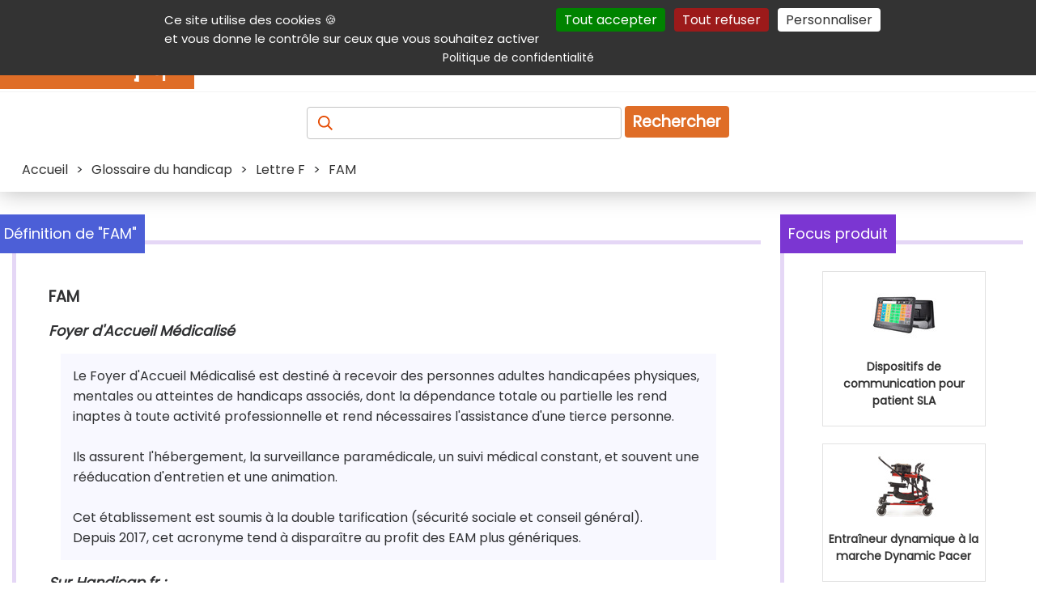

--- FILE ---
content_type: text/html; charset=utf-8
request_url: https://www.google.com/recaptcha/api2/aframe
body_size: 263
content:
<!DOCTYPE HTML><html><head><meta http-equiv="content-type" content="text/html; charset=UTF-8"></head><body><script nonce="0d3RjgseirocBMVCtsfrWA">/** Anti-fraud and anti-abuse applications only. See google.com/recaptcha */ try{var clients={'sodar':'https://pagead2.googlesyndication.com/pagead/sodar?'};window.addEventListener("message",function(a){try{if(a.source===window.parent){var b=JSON.parse(a.data);var c=clients[b['id']];if(c){var d=document.createElement('img');d.src=c+b['params']+'&rc='+(localStorage.getItem("rc::a")?sessionStorage.getItem("rc::b"):"");window.document.body.appendChild(d);sessionStorage.setItem("rc::e",parseInt(sessionStorage.getItem("rc::e")||0)+1);localStorage.setItem("rc::h",'1769900524909');}}}catch(b){}});window.parent.postMessage("_grecaptcha_ready", "*");}catch(b){}</script></body></html>